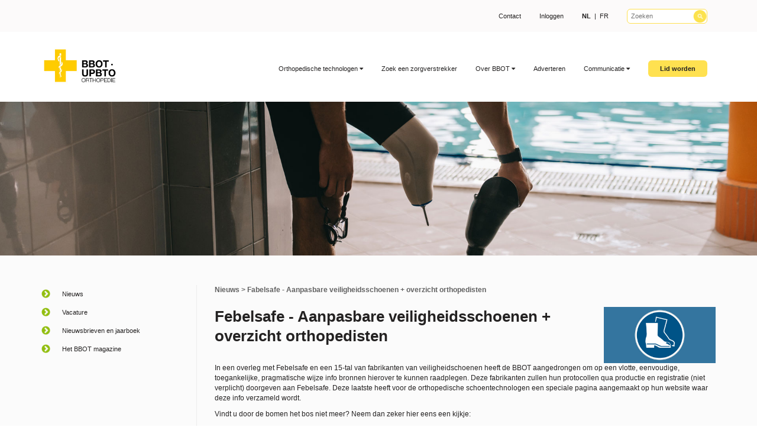

--- FILE ---
content_type: text/html; charset=utf-8
request_url: https://www.bbot.be/nl/communicatie/nieuws/news-items/febelsafe-aanpasbare-veiligheidsschoenen-plus-overzicht-orthopedisten/
body_size: 21788
content:

<!DOCTYPE html>
<html lang="nl">
<head>
    <title>Fabelsafe - Aanpasbare veiligheidsschoenen + overzicht orthopedisten | BBOT-UPBTO Orthopedie</title>
    <link rel="alternate" hreflang="fr" href="https://www.bbot-upbto.be/fr/communication/actualites/febelsafe-chaussures/" />
    <meta charset="utf-8" />
    <meta http-equiv="X-UA-Compatible" content="IE=edge" />
    <meta name="viewport" content="user-scalable=no, width=device-width, initial-scale=1, maximum-scale=1" />
    <meta name="description" content="Fabelsafe - Aanpasbare veiligheidsschoenen + overzicht orthopedisten" />
    <meta name="keywords" content="Fabelsafe,-,Aanpasbare,veiligheidsschoenen,+,overzicht,orthopedisten" />
    <meta property="og:title" content="BBOT-UPBTO Orthopedie" />
    <meta property="og:description" content="Fabelsafe - Aanpasbare veiligheidsschoenen + overzicht orthopedisten" />
    <meta property="og:image" content="http://www.bbot.be/media/1047/logo.jpg" />
    <meta property="og:image:width" content="230" />
    <meta property="og:image:height" content="115" />
    <meta property="og:image:type" content="image/jpeg" />
    <meta property="og:image:url" content="http://www.bbot.be/media/1047/logo.jpg" />
    <link rel="stylesheet" type="text/css" href="/css/bootstrap.min.css" />
    <link rel="stylesheet" type="text/css" href="/css/font-awesome.min.css" />
    <link rel="stylesheet" type="text/css" href="/Css/BBOT-EditorStyles.css" />
    <link rel="stylesheet" type="text/css" href="/scripts/lightbox2/css/lightbox.min.css" />
    <link rel="stylesheet" type="text/css" href="/css/bbot-v2.css?r=424179c4-1eb0-4f11-9721-6f77cd0ee280" />
    
    <link rel="stylesheet" type="text/css" href="/Scripts/slick-1.8.1/slick/slick.css" />

    <!--[if lt IE 9]>
        <script src="https://oss.maxcdn.com/libs/html5shiv/3.7.0/html5shiv.js"></script>
        <script src="https://oss.maxcdn.com/libs/respond.js/1.4.2/respond.min.js"></script>
    <![endif]-->
    <!-- FAVICON -->
    <link rel="apple-touch-icon" sizes="57x57" href="/apple-icon-57x57.png">
    <link rel="apple-touch-icon" sizes="60x60" href="/apple-icon-60x60.png">
    <link rel="apple-touch-icon" sizes="72x72" href="/apple-icon-72x72.png">
    <link rel="apple-touch-icon" sizes="76x76" href="/apple-icon-76x76.png">
    <link rel="apple-touch-icon" sizes="114x114" href="/apple-icon-114x114.png">
    <link rel="apple-touch-icon" sizes="120x120" href="/apple-icon-120x120.png">
    <link rel="apple-touch-icon" sizes="144x144" href="/apple-icon-144x144.png">
    <link rel="apple-touch-icon" sizes="152x152" href="/apple-icon-152x152.png">
    <link rel="apple-touch-icon" sizes="180x180" href="/apple-icon-180x180.png">
    <link rel="icon" type="image/png" sizes="192x192" href="/android-icon-192x192.png">
    <link rel="icon" type="image/png" sizes="32x32" href="/favicon-32x32.png">
    <link rel="icon" type="image/png" sizes="96x96" href="/favicon-96x96.png">
    <link rel="icon" type="image/png" sizes="16x16" href="/favicon-16x16.png">
    <link rel="manifest" href="/manifest.json">
    <meta name="msapplication-TileColor" content="#ffffff">
    <meta name="msapplication-TileImage" content="/ms-icon-144x144.png">
    <meta name="theme-color" content="#ffffff">
    <!-- END FAVICON -->
    <script type="text/javascript" src="/scripts/jquery-1.9.1.min.js"></script>
</head>
<body>
    <div class="bbot-header" id="BBOTHeader">

    <div class="super-header">
        <div class="container">
            <ul role="navigation">

                <li><a href="/nl/contact/">Contact</a></li>
                
                <li>
                        <a href="/nl/ledensectie/login/">Inloggen</a>
                </li>
                <li>
                    <strong>NL</strong> &nbsp;|&nbsp; <a href="/fr/communication/actualites/febelsafe-chaussures/">FR</a>
                </li>
                <li>
                    <form method="post" action="/nl/zoekresultaten/">
                        <input type="text" name="search" maxlength="20" class="search-input" placeholder="Zoeken" />
                    </form>
                </li>
            </ul>
        </div>
    </div>

    <div class="main-header">
        <div class="container">
            <a href="/nl/" class="bbot-logo">
                <img src="/img/logo.jpg" alt="BBOT" />
            </a>
            <ul class="main-navigation" role="navigation">
                            <li>

                                <a href="/nl/orthopedische-technologen/" class="submenu-container ">Orthopedische technologen <i class="fa fa-caret-down"></i></a>
                                        <ol class="sub-navigation" data-hovering="false">
                                                <li><a href="/nl/orthopedische-technologen/wat-zijn-orthopedische-technologen/" class="">Wat zijn orthopedische technologen?</a></li>
                                                <li><a href="/nl/orthopedische-technologen/wat-doen-ze/" class="">Wat doen ze?</a></li>
                                                <li><a href="/nl/orthopedische-technologen/welke-opleiding-moeten-ze-gevolgd-hebben/" class="">Welke opleiding moeten ze gevolgd hebben?</a></li>
                                                <li><a href="/nl/orthopedische-technologen/wie-mag-deze-beroepen-uitoefenen/" class="">Wie mag deze beroepen uitoefenen?</a></li>
                                                <li><a href="/nl/orthopedische-technologen/hoe-krijg-je-een-erkenning-een-visum-en-een-riziv-nummer-om-deze-beroepen-te-mogen-uitoefenen/" class="">Hoe krijg je een erkenning, een visum en een RIZIV-nummer om deze beroepen te mogen uitoefenen?</a></li>
                                                <li><a href="/nl/orthopedische-technologen/wat-is-de-reglementering-van-deze-beroepen-belgi&#235;/" class="">Wat is de reglementering van deze beroepen Belgi&#235;? </a></li>
                                                <li><a href="/nl/orthopedische-technologen/waar-vind-je-statistieken-over-het-aantal-orthopedische-technologen-in-belgi&#235;/" class="">Waar vind je statistieken over het aantal orthopedische technologen in Belgi&#235;?</a></li>
                                                <li><a href="/nl/orthopedische-technologen/waar-vind-je-meer-informatie-over-de-terugbetaling-van-verstrekte-hulp/" class="">Waar vind je meer informatie over de terugbetaling van verstrekte hulp?</a></li>
                                                <li><a href="/nl/orthopedische-technologen/heb-je-andere-vragen/" class="">Heb je andere vragen?</a></li>
                                        </ol>

                            </li>
                            <li>

                                <a href="/nl/zoek-een-zorgverstrekker/" class=" ">Zoek een zorgverstrekker </a>

                            </li>
                            <li>

                                <a href="/nl/over-bbot/" class="submenu-container ">Over BBOT <i class="fa fa-caret-down"></i></a>
                                        <ol class="sub-navigation" data-hovering="false">
                                                <li><a href="/nl/over-bbot/organisatie/" class="">Organisatie</a></li>
                                                <li><a href="/nl/over-bbot/fabrikanten-en-distributeurs/" class="">Fabrikanten en distributeurs</a></li>
                                                <li><a href="/nl/over-bbot/internationale-organisaties/" class="">Internationale organisaties </a></li>
                                        </ol>

                            </li>
                            <li>

                                <a href="/nl/adverteren/" class=" ">Adverteren </a>

                            </li>
                            <li>

                                <a href="/nl/communicatie/" class="submenu-container ">Communicatie <i class="fa fa-caret-down"></i></a>
                                        <ol class="sub-navigation" data-hovering="false">
                                                <li><a href="/nl/communicatie/nieuws/" class="">Nieuws</a></li>
                                                <li><a href="/nl/communicatie/vacature/" class="">Vacature</a></li>
                                                <li><a href="/nl/communicatie/nieuwsbrieven-en-jaarboek/" class="">Nieuwsbrieven en jaarboek</a></li>
                                                <li><a href="/nl/communicatie/bbot-magazines/" class="">Het BBOT magazine</a></li>
                                        </ol>

                            </li>

                    <li><a href="/nl/ledensectie/login/beveiligde-content/" class="spotlight">Lid worden</a></li>
            </ul>
        </div>
    </div>

</div>
    <div class="carousel " id="Carousel">
        <div class="carousel-item " style="background-image:url(&#39;/media/1287/shutterstock_1227704758.jpg&#39;);">
            &nbsp;
        </div>
</div>
    
<a name="page-content"></a>
<div class="page-content">

    <div class="umb-grid">
        <div class="grid-section">
            <div>
                <div class="container">
                    <div class="row clearfix">
                        <div class="col-md-3 column">
                            <div>

                                <script type="text/javascript">
    $(document).ready(function () {
        $('a.smcp-expander').click(function () {
            var parentId = '#UL' + $(this).data('parentnode');
            var nodeId = '#UL' + $(this).data('parentnode') + 'LI' + $(this).data('node');
            var node = $(nodeId).find('ul').first();
            node.toggleClass('collapsed');
            $(this).find('img').first().prop('src', (node.is(':visible') ? '/Img/bbot-minus.png' : '/Img/bbot-plus.png'));
        });
    });
</script>
<div class="submenu ">
            <ul id="UL1699" class="submenu   level0" data-level="0">
                <li id="UL1699LI2149" class="active level0" data-level="0">
                    <table border="0" cellpadding="0" cellspacing="0">
                        <tr>
                            <td class="td_expand">
                                    <img class="expander" src="/Img/bbot-caret-right.png" alt="" />
                            </td>
                            <td class="td_link">
                                <a target="_self" class=" " href="/nl/communicatie/nieuws/#page-content">
                                    <span class="link_text">Nieuws</span>
                                </a>
                            </td>
                        </tr>
                    </table>

                </li>
                <li id="UL1699LI2151" class=" level0" data-level="0">
                    <table border="0" cellpadding="0" cellspacing="0">
                        <tr>
                            <td class="td_expand">
                                    <img class="expander" src="/Img/bbot-caret-right.png" alt="" />
                            </td>
                            <td class="td_link">
                                <a target="_self" class=" " href="/nl/communicatie/vacature/#page-content">
                                    <span class="link_text">Vacature</span>
                                </a>
                            </td>
                        </tr>
                    </table>

                </li>
                <li id="UL1699LI12000" class=" level0" data-level="0">
                    <table border="0" cellpadding="0" cellspacing="0">
                        <tr>
                            <td class="td_expand">
                                    <img class="expander" src="/Img/bbot-caret-right.png" alt="" />
                            </td>
                            <td class="td_link">
                                <a target="_self" class=" " href="/nl/communicatie/nieuwsbrieven-en-jaarboek/#page-content">
                                    <span class="link_text">Nieuwsbrieven en jaarboek</span>
                                </a>
                            </td>
                        </tr>
                    </table>

                </li>
                <li id="UL1699LI1823" class=" level0" data-level="0">
                    <table border="0" cellpadding="0" cellspacing="0">
                        <tr>
                            <td class="td_expand">
                                    <img class="expander" src="/Img/bbot-caret-right.png" alt="" />
                            </td>
                            <td class="td_link">
                                <a target="_self" class=" " href="/nl/communicatie/bbot-magazines/#page-content">
                                    <span class="link_text">Het BBOT magazine</span>
                                </a>
                            </td>
                        </tr>
                    </table>

                </li>
        </ul>

</div>

                            </div>
                        </div>
                        <div class="col-md-9 column news-item">
                            <div>

                                <div class="news-item-breadcrumb">
                                    <a href="/nl/communicatie/nieuws/">Nieuws</a> &gt; Fabelsafe - Aanpasbare veiligheidsschoenen + overzicht orthopedisten
                                </div>

                                


    <div class="umb-grid">
                <div class="grid-section">
    <div >
        <div class='container'>
        <div class="row clearfix">
            <div class="col-md-9 column">
                <div >
                            
    

<div class="cmscontent">
    <h1 class="p1" style="text-align: left;">Febelsafe - Aanpasbare veiligheidsschoenen + overzicht orthopedisten </h1>
</div>



                </div>
            </div>            <div class="col-md-3 column">
                <div >
                            
    
    <img src="/media/1867/febelsafe.jpg">


                </div>
            </div>        </div>
        </div>
    </div>
    <div >
        <div class='container'>
        <div class="row clearfix">
            <div class="col-md-12 column">
                <div >
                            
    

<div class="cmscontent">
    <p class="p1"><span>In een overleg met Febelsafe en een 15-tal van fabrikanten van veiligheidschoenen heeft de BBOT aangedrongen om op een vlotte, eenvoudige, toegankelijke, pragmatische wijze info bronnen hierover te kunnen raadplegen. Deze fabrikanten zullen hun protocollen qua productie en registratie (niet verplicht) doorgeven aan Febelsafe. Deze laatste heeft voor de orthopedische schoentechnologen een speciale pagina aangemaakt op hun website waar deze info verzameld wordt.</span></p>
<p class="p1">Vindt u door de bomen het bos niet meer? Neem dan zeker hier eens een kijkje:</p>
<p class="p2"><a href="https://febelsafe.organon-internet-prod.org/nl/faq/" target="_blank">https://febelsafe.organon-internet-prod.org/nl/faq/</a></p>
<p class="p1">Deze pagina staat nog in een embryonaal stadium. Dagelijks zal er info worden bijgevoegd.</p>
<p class="p1">Als extraatje stelt Febelsafe ook onze ledenlijst ter beschikking voor bezoekers van de website.</p>
</div>



                </div>
            </div>        </div>
        </div>
    </div>
                </div>
    </div>




                            </div>
                        </div>
                    </div>
                </div>
            </div>
        </div>
    </div>

</div>
        <div class="bbot-footer">
    <div class="container">
        


    <div class="umb-grid">
                <div class="grid-section">
    <div >
        
        <div class="row clearfix">
            <div class="col-md-3 column">
                <div >
                            
    

<div class="cmscontent">
    <p><img style="width: 130px;" src="/img/logo.jpg" alt=""></p>
</div>



                </div>
            </div>            <div class="col-md-3 column">
                <div >
                            
    

<div class="cmscontent">
    <p><strong>Quicklinks</strong><br><br><a data-id="1436" href="#" title="Home">Home</a><br><a data-id="1507" href="/over-bbot/" title="Over BBOT">Over BBOT<br></a><a data-id="1696" href="/orthopedische-technologen/" title="Orthopedische technologen">Orthopedische technologen</a><br><a data-id="1446" href="/zoek-een-zorgverstrekker/" title="Zoek een zorgverstrekker">Wie kan mij helpen?</a></p>
</div>



                </div>
            </div>            <div class="col-md-3 column">
                <div >
                            
    

<div class="cmscontent">
    <p> </p>
<p><a href="/nl/ot-academy/">OT Academy</a><a data-id="1461" href="/ledensectie/login/" title="Login"><br>Leden</a><a data-id="1699" href="/communicatie/" title="Publicaties"><br></a><a href="/nl/over-bbot/fabrikanten-en-distributeurs/">Fabrikanten en distributeurs</a><a data-id="1699" href="/communicatie/" title="Publicaties"><br>Communicatie</a><br><a data-id="1681" href="/contact/" title="Contact">Contact</a></p>
</div>



                </div>
            </div>            <div class="col-md-3 column">
                <div >
                            
    

<div class="cmscontent">
    <p style="font-weight: 400;">BBOT<br>Bedrijvenpark Deltapark<br>Mechelsesteenweg 586C, 18/1/1<br>1800 Vilvoorde<br><br>T: +32 (0)2 251 75 78<br><span>F: +32 (0)2 251 87 73</span><br>E: <a href="mailto:info@bbot.be">info@bbot.be</a></p>
</div>



                </div>
            </div>        </div>
        
    </div>
    <div >
        
        <div class="row clearfix">
            <div class="col-md-12 column">
                <div >
                            
    

<div class="cmscontent">
    <p style="text-align: center;"><a href="https://ivonet.org/de/" target="_blank"><br><br><img id="__mcenew" src="/media/1519/ivo.jpg" alt="" rel="3243" data-id="3243"></a>   <span>  </span><a href="https://www.mdeon.be" target="_blank"><img id="__mcenew" src="/media/1520/mdeon.jpg" alt="" rel="3244" data-id="3244"></a><span>     </span><a href="https://www.ucm.be/" target="_blank"><img id="__mcenew" src="/media/1521/ucm.jpg" alt="" rel="3245" data-id="3245"></a>   <span>  </span><a href="https://www.unizo.be/" target="_blank"><img id="__mcenew" src="/media/1522/unizo.jpg" alt="" rel="3246" data-id="3246"></a>   <span>  </span><a href="https://www.ispoint.org/" target="_blank"><img id="__mcenew" src="/media/1523/ispo.jpg" alt="" rel="3247" data-id="3247"> </a><a href="https://www.bsae.be/" target="_blank"><img id="__mcenew" src="/media/1716/logobsae_zonderbaseline_small_2.png" alt="" rel="5260" data-id="5260"><img id="__mcenew" src="/media/2119/combilogo_bleke-achtergrond.png?width=240&amp;height=37" alt="" width="240" height="37" rel="11985" data-id="11985"></a><a href="https://www.ispoint.org/" target="_blank"><br></a></p>
</div>



                            
    

<div class="cmscontent">
    <p> </p>
<p>Copyright © 2019 BBOT - UPBTO  |  <a href="/privacy-statement/">Privacy statement</a></p>
</div>



                </div>
            </div>        </div>
        
    </div>
                </div>
    </div>



    </div>
</div>
    <script type="text/javascript">window.jQuery || document.write('<script type="text/javascript" src="/scripts/jquery-1.9.1.min.js">\x3C/script>')</script>

    <script type="text/javascript">
        var performFaqItemsSort = false;
    </script>
    <script type="text/javascript" src="/scripts/bbot-v2.js"></script>
    <script type="text/javascript" src="/scripts/jquery.unobtrusive-ajax.min.js"></script>
    <script type="text/javascript" src="/scripts/qtip/jquery.qtip.min.js"></script>
    <script type="text/javascript" src="/scripts/jquery-modal-master/jquery.modal.min.js"></script>
    <script type="text/javascript" src="/scripts/lightbox2/js/lightbox.min.js"></script>
    
    <script type="text/javascript" src="/Scripts/slick-1.8.1/slick/slick.min.js"></script>
    <script type="text/javascript">
        $(document).ready(function () {
            $('.carousel').slick({
                adaptiveHeight: true, autoplay: true, autoplaySpeed: 7500, arrows: true,
                dots: false, draggable: true, fade: true, infinite: true, mobileFirst: true,
                pauseOnHover: true, slidesPerRow: 1, slidesToScroll: 1, speed: 1500, swipe: true,
                useCSS: true, waitForAnimate: true, zindex: 1000,
                prevArrow: '<a href="#" class="slick-prev">&lt;</button>',
                nextArrow: '<a href="#" class="slick-next">&gt;</button>'
            });
        });
    </script>

    <!-- Global site tag (gtag.js) - Google Analytics -->
<script async src="https://www.googletagmanager.com/gtag/js?id=UA-164815519-1"></script>;
<script>
window.dataLayer = window.dataLayer || [];
function gtag(){dataLayer.push(arguments);}
gtag('js', new Date());

gtag('config', 'UA-164815519-1');
</script>
    <script type="text/javascript" src="/scripts/GdprCookieAcc.js"></script>
        <script type="text/javascript">
            cl_init('<h5>Deze website maakt gebruik van cookies!</h5><p>Deze website maakt gebruik van functionele cookies voor het correct functioneren van deze website en om uw taalkeuze bij te houden.<br />Ook maken wij gebruik van Google Analytics om geanonimiseerde bezoekersaantallen te registreren.</p><p>Door gebruik te maken van deze website ga je akkoord met het gebruik van deze cookies.</p>', 'Deze melding verbergen', null, true);
        </script>
</body>
</html>


--- FILE ---
content_type: text/css
request_url: https://www.bbot.be/Css/BBOT-EditorStyles.css
body_size: 299
content:
/**umb_name:Header H1*/
h1{font-size: 26px;
font-weight:bold;
margin-top: 0px;
margin-bottom: 10px;
line-height:1.3;
padding:0;}

/**umb_name:Header H2*/
h2{font-weight:bold;
font-size:18px;
margin-top: 0px;
margin-bottom: 10px;
line-height:1.3;
padding:0;}

/**umb_name:Button Yellow*/
.ButtonYellow{display: inline-block;
background-color:#FFE150;
font-weight:bold;
padding: 8px 26px;
border-radius: 6px;}

--- FILE ---
content_type: text/css
request_url: https://www.bbot.be/css/bbot-v2.css?r=424179c4-1eb0-4f11-9721-6f77cd0ee280
body_size: 23820
content:
body {
    background-color: #fff;
    color: #242222;
    font-family: Verdana, Geneva, Tahoma, sans-serif;
    font-size: 12px;
}

a, a:hover {
    color: #93be0f;
    display: inline;
}

.bbot-header {
    font-size: 11px;
}

    .bbot-header a {
        color: #242222;
    }

        .bbot-header a.active {
            font-weight: bold;
            padding-bottom: 5px;
            border-bottom: solid 3px #FFE150;
        }

            .bbot-header a.active:hover {
                text-decoration: none;
            }

    .bbot-header ol a.active {
        border: 0;
    }

    .bbot-header ul, .bbot-header ul li {
        list-style-type: none;
        padding: 0;
        margin: 0;
        display: inline-block;
    }

        .bbot-header ul li {
            padding: 5px 14px;
            position: relative;
        }

    .bbot-header ol {
        position: absolute;
    }

        .bbot-header ol, .bbot-header ol li {
            display: block;
            width: 100%;
        }

            .bbot-header ol.sub-navigation {
                display: none;
            }

    .bbot-header ul.main-navigation {
        float: right;
    }

    .bbot-header .super-header ol {
        margin: 20px 0 0 0;
        background-color: #fff;
        box-shadow: 0px 3px 10px 0px #ccc;
        padding: 10px;
        z-index: 2000;
    }

    .bbot-header .main-header ol {
        margin: 48px 0 0 0;
        background-color: #fbfbfb;
        padding: 5px;
        z-index: 1999;
        overflow-wrap: break-word;
        min-width: 200px;
        max-width: 250px;
    }

        .bbot-header .main-header ol li {
            padding: 5px 10px;
            margin: 0;
        }

@media(max-width:1200px) {
    .bbot-header .main-header ol {
        margin: 2px 0 0 0;
    }
}


.bbot-header a.bbot-logo {
    display: block;
    float: left;
    height: 80px;
    width: 130px;
}

    .bbot-header a.bbot-logo img {
        max-width: 100%;
    }

.bbot-header .super-header {
    height: 54px;
    /*overflow: hidden;*/
    background-color: #fcfafa;
    padding: 10px 0;
}

    .bbot-header .super-header ul {
        float: right;
    }

.bbot-header .main-header {
    height: 118px;
    /*overflow: hidden;*/
    padding: 25px 0;
}

    .bbot-header .main-header ul.main-navigation {
        padding: 25px 0 0 0;
        max-width: 1010px;
    }

.carousel {
    /*margin-bottom: 88px;*/
    clear: both;
}

.carousel-item {
    height: 260px !important;
    background-size: cover;
    background-position: center center;
    overflow: hidden;
}

    .carousel-item.home {
        height: 300px !important;
    }

.carousel .ButtonYellow {
}

    .carousel .ButtonYellow a,
    .carousel a .ButtonYellow {
        font-size: 16px;
        color: #000;
    }

.page-content {
    padding-top: 50px;
    padding-bottom: 70px;
    background-color: #fbfbfb;
}

    .page-content.home {
        padding-bottom: 0;
    }

    .page-content img {
        max-width: 100%;
    }

    /*.page-content .col-md-10,
    .page-content .col-md-9,
    .page-content .col-md-6 {
        border-left: solid 1px #ececec;
        padding-left: 40px;
    }*/

    .page-content.home .col-md-10,
    .page-content.home .col-md-9,
    .page-content.home .col-md-6 {
        border-left: none !important;
        padding-left: unset !important;
    }

    .page-content .contact-form .col-md-12,
    .page-content .contact-form .col-md-10,
    .page-content .contact-form .col-md-9,
    .page-content .contact-form .col-md-6,
    .page-content .locator .col-md-12,
    .page-content .locator .col-md-10,
    .page-content .locator .col-md-9,
    .page-content .locator .col-md-6 {
        border-left: none !important;
        padding-left: 15px;
    }

    .page-content .col-md-2,
    .page-content .col-md-3 {
        /*padding-right: 0px;*/
        /* margin-right: -2px;*/
        z-index: 100;
    }

    .page-content.home .col-md-10,
    .page-content.home .col-md-9 {
        border: unset;
    }

    .page-content.home .col-md-2,
    .page-content.home .col-md-3 {
        /*padding-right: unset;*/
        margin-right: unset;
        z-index: unset;
    }

    .page-content table td {
        padding: 10px;
    }

    .page-content table#TblLeervormen td {
        padding: 0;
        border: solid 1px #fff;
        vertical-align: top;
    }

        .page-content table#TblLeervormen td img {
            width: 100%;
        }

    .page-content ul.submenu table td {
        padding: 0;
    }

    /*.page-content .col-md-2 .submenu,
    .page-content .col-md-3 .submenu {
        margin-right: -4px;
    }*/

    .page-content.home {
        padding-top: 50px;
        padding-bottom: 0px;
        background-color: #fbfbfb;
    }

    .page-content ul {
        padding: 0 0 0 5px;
    }

        .page-content ul li {
            font-size: 11px;
            list-style-type: none;
            background-image: url('/Img/bbot-list-icon.png');
            background-repeat: no-repeat;
            background-position: left 7px;
            background-size: 8px;
            margin: 0 10px 4px 0;
            padding: 4px 0 4px 20px;
        }

        .page-content ul li,
        .page-content .col-md-3 ul li {
            /*background-position: left center;*/
            background-position: left 7px;
        }


    .page-content.home ul li {
        /*padding: 0 0 0 24px;*/
    }

    .page-content ul li a {
    }

    .page-content.home ul li a,
    .page-content .col-md-2:first-of-type ul li a,
    .page-content .col-md-3:first-of-type ul li a {
        color: #242222;
    }



ul.submenu li, ol.submenu li {
    background-image: none;
}


.bbot-footer {
    /*border-top: solid 2px #ededed;*/
    box-shadow: 0px -5px 5px 0px #ccc;
    padding: 70px 0;
}

    .bbot-footer * {
        font-size: 11px;
    }

.bbot-header input.search-input {
    border: solid 1px #FFE150;
    border-radius: 6px;
    color: #605454;
    /*font-weight: bold;*/
    font-size: 11px;
    padding: 4px 0px 4px 6px;
    background-color: #fff;
    background-repeat: no-repeat;
    background-image: url('/Img/search-icon.png');
    background-position: right center;
    background-size: contain;
}

.bbot-header li a.spotlight,
.page-content a.spotlight {
    background-color: #FFE150;
    padding: 8px 20px;
    border-radius: 6px;
    font-weight: bold;
}

.page-content a.spotlight {
    color: #242222;
    text-decoration: none;
}

    .page-content a.spotlight:hover {
        text-decoration: underline;
    }

.page-content .td_link a.spotlight {
    margin: 0 -20px 0 -10px;
    padding: 8px 10px;
}

    .page-content .td_link a.spotlight:hover {
        text-decoration: underline;
    }

@media (min-width: 992px) {
    .page-content .row {
        display: -webkit-box;
        display: -webkit-flex;
        display: -ms-flexbox;
        display: flex;
        flex-wrap: wrap;
    }

        .page-content .row > [class*='col-'] {
            display: flex;
            flex-direction: column;
        }
}



.bbot-homepage-top5-leveranciers {
    padding: 50px 0 50px 0;
}

    .bbot-homepage-top5-leveranciers * {
        text-align: center;
    }

    .bbot-homepage-top5-leveranciers > [class*='col-'] {
        height: 79px;
    }

        .bbot-homepage-top5-leveranciers > [class*='col-'].lev-link {
            line-height: 79px;
        }

        .bbot-homepage-top5-leveranciers > [class*='col-'] img {
        }

    .bbot-homepage-top5-leveranciers a.btn-add {
        padding: 1px 6px;
        border: solid 1px #FFE150;
        color: #242222;
        font-size: 14px;
        display: block;
        width: 26px;
        height: 26px;
        margin: auto auto;
        border-radius: 6px;
        text-decoration: none;
    }

    .bbot-homepage-top5-leveranciers a.btn-img,
    .leverancier-items .leverancier-item {
        text-decoration: none;
    }

    .bbot-homepage-top5-leveranciers .plus-link {
        padding-top: 28px;
    }

.leverancier-items .leverancier-item {
    padding: 20px;
}

    .leverancier-items .leverancier-item a {
        text-decoration: none;
        color: #242222;
    }

        .leverancier-items .leverancier-item a strong {
            padding-bottom: 6px;
            display: block;
        }

.bbot-homepage-top5-leveranciers a.btn-img img {
    max-width: 100%;
    max-height: 80px;
}

.leverancier-items .leverancier-item img {
    max-width: 100%;
}

a.slick-prev, a.slick-next {
    position: absolute;
    background-color: #000;
    opacity: 0.5;
    filter: alpha(opacity=50);
    width: 40px;
    height: 60px;
    color: #fff;
    z-index: 1001;
    margin: 0;
    position: absolute;
    top: 50%;
    transform: translate(0, -50%);
    text-align: center;
    text-decoration: none;
    color: #fff;
    font-weight: bold;
    font-size: 20px;
    font-family: Consolas, Courier, 'Courier New', Verdana, Geneva, Tahoma, sans-serif;
    padding: 14px 0 0 0;
    transition-duration: 0.15s;
}

a.slick-prev {
    left: 0px;
}

a.slick-next {
    right: 0px;
}

    a.slick-prev:hover, a.slick-next:hover {
        padding: 6px 0 0 0;
        font-size: 30px;
        opacity: 0.8;
        filter: alpha(opacity=80);
    }

.carousel-item {
    font-size: 24px;
}

    .carousel-item h1 {
        font-size: 60px;
    }


ul.submenu {
    padding: 0 0 0 10px;
    margin: 0;
    list-style-type: none;
}

    ul.submenu.collapsed {
        display: none;
    }

    ul.submenu li {
        margin: 0;
        padding: 0;
        list-style-type: none;
    }

        ul.submenu li table {
            width: 100%;
        }

            ul.submenu li table td.td_expand {
                width: 35px;
            }

        ul.submenu li a {
            display: inline-block;
            vertical-align: middle;
            font-size: 11px;
            color: #242222;
            padding: 8px 0;
            width: 100%;
        }

    ul.submenu.level0 {
        padding-left: 0;
        display: block;
    }

    ul.submenu li a.active,
    ul.submenu li.active > a,
    ul.submenu li a:hover {
        font-weight: bold;
        border-right: solid 3px #FFE150;
    }



    ul.submenu li a span.link_text {
        display: inline-block;
        width: 95%;
    }



img.expander {
    width: 15px;
    vertical-align: text-bottom;
    margin-right: 8px;
}

ul.submenu.collapsed {
    display: none;
}

.row.SpecialistLocator {
    margin-right: 10px;
    background-color: #FFE150;
}

#tblResults .resultrow td {
    padding: 5px 0 5px 0;
}

#tblFilters input[type=checkbox] + label span {
    background-image: url('/img/bbot-vink-off.png') !important;
}

#tblFilters input[type=checkbox]:checked + label span {
    background-image: url('/img/bbot-vink-on.png') !important;
}




/* FAQ ITEMS */

.collapsible-content {
    transition-duration: 0.4s;
    transition-timing-function: ease-in-out;
}

    .collapsible-content div {
        max-height: 10000px;
        overflow: hidden;
        transition: max-height 1s ease-in-out;
    }

        .collapsible-content div.collapsed {
            transition: max-height 0.25s ease-out;
            height: 0;
            max-height: 0;
        }

        .collapsible-content div p {
            margin: 0 0 10px 20px;
        }

    .collapsible-content h2 {
        text-align: left;
        font-weight: normal;
        line-height: 18px;
        margin: 5px 0 10px 0;
        font-size: 14px;
        color: #242222;
    }

        .collapsible-content h2 a {
            color: #242222;
        }

            .collapsible-content h2 a.active {
                /*font-weight: bold;*/
                text-decoration: none;
            }

        .collapsible-content h2 i.fa {
            font-size: 14px;
        }

        .collapsible-content h2 a:before {
        }

#Content .collapsible-content h2 a.expand-button {
    text-decoration: none;
    font-size: 14px;
    color: #707070;
    font-weight: normal;
}

    #Content .collapsible-content h2 a.expand-button.active {
        color: #707070;
    }

span.subscribe-to-see-more {
    display: inline-block;
    margin: 3px 0 10px 0;
}

    span.subscribe-to-see-more a {
        color: #242222;
    }

.row-select-function,
.frm-function {
    padding: 20px 50px;
    border: solid 2px #ccc;
    border-radius: 10px;
}

    .row-select-function h2,
    .frm-function h2 {
        padding: 20px 0 20px 0;
    }

.membership-steps {
    padding: 20px;
    margin-bottom: 20px;
}

.frm-function .page-control,
.nav-control {
    padding-top: 20px;
    text-align: right;
}

    .frm-function .page-control a,
    .nav-control a {
        display: inline-block;
        padding: 10px 20px;
    }


table.tbl-lidgeld {
    margin-top: 20px;
}

    table.tbl-lidgeld td {
        padding: 3px 20px 3px 5px;
        text-align: left;
        border: solid 1px #ccc;
    }

.stepdisplay {
    position: relative;
    display: inline-block;
    width: 150px;
    height: 53px;
    text-align: center;
    padding-left: 38px;
    mix-blend-mode: multiply;
    background-repeat: no-repeat;
    text-wrap: normal;
    overflow: hidden;
}

#PublicitySteps .stepdisplay {
    height: 100px;
}

.stepdisplay0 {
    width: 112px;
    padding-left: 0px;
}

.stepdisplay .step {
    width: 100%;
    overflow: auto;
    position: relative;
}

#FrmSteps {
    position: relative;
}

    #FrmSteps form {
        width: 100%;
    }

    #FrmSteps label {
        width: 80%;
    }

.stepdisplay .step-nr {
    width: 100%;
    color: #fff;
    font-weight: bold;
    font-size: 14px;
    margin: 0;
    padding: 5px 0 0 0;
    height: 30px;
}

.stepdisplay .step-text {
    font-size: 12px;
    height: auto;
}

#PublicitySteps .stepdisplay .step-text {
    padding-top: 10px;
}


#FrmSteps .prijzen * {
}

.image-gallery {
    position: relative;
    overflow: auto;
}

    .image-gallery .gallery-item {
        position: relative;
        overflow: hidden;
        padding-bottom: 20px;
    }


.news-links {
    padding: 20px 0;
}

.news-link {
    margin-bottom: 25px;
    background-color: #fff;
    box-shadow: 0px 5px 20px -5px #ccc;
    position: relative;
    overflow: auto;
    height: auto;
}

    .news-link:hover {
        box-shadow: 0px 10px 20px 5px #bbb;
    }

    .news-link .news-link-image {
        display: none;
    }

        .news-link .news-link-image.news-link-has-image {
            display: block;
            width: 100%;
            height: 254px;
            background-position: center center;
            background-repeat: no-repeat;
            background-size: cover;
        }

        .news-link .news-link-image img {
            max-width: 100%;
        }

    .news-link .news-link-intro {
        padding: 10px 0px 10px 10px;
        width: 100%;
        height: 134px;
        overflow: hidden;
    }

        .news-link .news-link-intro .news-link-intro-margin {
            height: 70px;
            overflow: hidden;
            /*overflow-y: auto;*/
            padding-right: 15px;
        }


        .news-link .news-link-intro img {
            max-width: 100%;
        }

        .news-link .news-link-intro h2 {
            margin: 0;
            padding: 5px 0 10px 0;
            font-size: 15px;
        }

    .news-link .news-link-readmore {
        display: block;
        padding: 0 15px 15px 0; /*10px 15px 15px 0;*/
        float: right;
        width: 100%;
        text-align: right;
    }

        .news-link .news-link-readmore a {
            color: #000;
            font-weight: normal;
        }

    .news-link .news-link-type-label {
        display: inline-block;
        position: absolute;
        right: 10px;
        top: 10px;
        background-color: #93be0f;
        color: #fff;
        font-size: 12px;
        border-radius: 20px;
        padding: 6px 25px;
        min-width: 122px;
        text-align: center;
    }

        .news-link .news-link-type-label.red {
            background-color: #cf2e42;
        }

        .news-link .news-link-type-label.orange {
            background-color: #f4682c;
        }

    .news-link .event-ended {
        display: inline-block;
        position: absolute;
        left: 10px;
        top: 10px;
        background-color: #f4682c;
        color: #fff;
        font-size: 12px;
        border-radius: 20px;
        padding: 6px 25px;
        min-width: 122px;
        text-align: center;
    }


.page-content .row > [class*='col-'].page {
    display: none;
}

.page-content .row > [class*='col-'].page-0 {
    display: flex;
}

.page-content .col-md-10.page, .page-content .col-md-9.page, .page-content .col-md-6.page {
    border: none;
    padding-left: 15px;
}

.news-pager {
    text-align: right;
}

    .news-pager .news-pages span a {
        text-decoration: none;
        color: #27292E;
        display: inline-block;
        min-width: 32px;
        height: 32px;
        text-align: center;
        padding: 7px 0 0 0;
    }

        .news-pager .news-pages span a.active {
            font-weight: bold;
            background: #FFFFFF;
            box-shadow: 0px 2px 4px rgba(0, 0, 0, 0.05);
        }

        .news-pager .news-pages span a.vorige,
        .news-pager .news-pages span a.volgende {
            color: #92BE0F;
        }

            .news-pager .news-pages span a.vorige:hover,
            .news-pager .news-pages span a.volgende:hover {
                text-decoration: underline;
            }

.column.news-item .container {
    padding: 0;
}

.news-item-breadcrumb {
    color: #626262;
    margin-bottom: 20px;
    font-weight: bold;
}

    .news-item-breadcrumb a {
        color: #626262;
    }

.news-item .container {
    width: 100%;
}

/* width */
::-webkit-scrollbar {
    width: 6px;
}

/* Track */
::-webkit-scrollbar-track {
    background: #f1f1f1;
}

/* Handle */
::-webkit-scrollbar-thumb {
    background: #ccc;
    border-radius: 10px;
}

    /* Handle on hover */
    ::-webkit-scrollbar-thumb:hover {
        background: #555;
    }

@media(max-width: 1200px) {
    .news-link .news-link-image.news-link-has-image {
        height: 200px;
    }
}

@media(max-width: 1000px) {
    .news-link .news-link-image.news-link-has-image {
        display: none;
    }

    .news-link .news-link-type-label {
        position: relative;
        right: unset;
        left: unset;
    }


    .news-link .event-ended {
        position: relative;
        right: unset;
        left: unset;
    }
}



.macro-word-lid {
    position: relative;
    height: 254px;
    width: 100%;
    background-position: center center;
    background-repeat: no-repeat;
    background-size: cover;
}

    .macro-word-lid .intro-text {
        float: left;
        padding: 92px 0 0 45px;
        font-size: 24px;
        color: #fff;
        text-align: left;
        width: 65%;
        max-width: 65%;
        text-shadow: 0px 0px 5px #000;
    }

    .macro-word-lid .button-lid-worden {
        float: right;
        padding: 102px 55px 0 0;
        color: #fff;
    }

@media(max-width:992px) {
    .macro-word-lid {
        height: auto;
    }

        .macro-word-lid .button-lid-worden {
            float: left;
            padding: 20px 0 30px 45px;
        }

    div.submenu {
        padding-bottom: 30px;
    }
}



.submenu .td_expand a.smcp-expander {
    border: none;
}

div.submenu {
    /*margin-right: -17px;*/
    margin-right: 0px;
    border-right: solid 1px #ececec;
}








#GdprMessage {
    z-index: 999999999;
    display: block;
    /*position: fixed;*/
    position: fixed;
    bottom: 0;
    left: 0;
    right: 0;
    overflow: auto;
    text-align: center;
    background-color: #757a75;
    font-size: 13px;
}

    #GdprMessage h5 {
        font-size: 15px;
        font-weight: bold;
    }

    #GdprMessage.fixed {
        position: fixed;
    }

    #GdprMessage .cl_text, #GdprMessage .cl_accept {
        color: #fff;
        display: block;
        padding: 10px 15px;
    }

        #GdprMessage .cl_text a {
            color: #fff;
            text-decoration: underline;
        }

            #GdprMessage .cl_text a:hover {
                color: #dbb111;
            }

        #GdprMessage .cl_accept button {
            border-radius: 5px;
            padding: 5px 15px;
            background-color: #dbb111;
            color: #000;
        }

            #GdprMessage .cl_accept button:hover {
                color: #fff;
            }







.leden-links {
    padding: 20px 0;
}

.leden-link {
    margin-bottom: 25px;
    background-color: #fff;
    box-shadow: 0px 5px 20px -5px #ccc;
    position: relative;
    overflow: auto;
    height: auto;
}

    .leden-link:hover {
        box-shadow: 0px 10px 20px 5px #bbb;
    }

    .leden-link .leden-link-image {
        display: none;
    }

        .leden-link .leden-link-image.leden-link-has-image {
            display: block;
            width: 100%;
            height: 254px;
            background-position: center center;
            background-repeat: no-repeat;
            background-size: cover;
        }

        .leden-link .leden-link-image img {
            max-width: 100%;
        }

    .leden-link .leden-link-intro {
        padding: 10px;
        width: 100%;
        height: unset;
        min-height: 95px;
        overflow: hidden;
    }

        .leden-link .leden-link-intro .leden-link-intro-margin {
            height: unset;
            overflow: hidden;
            /*overflow-y: auto;*/
            padding-right: 15px;
        }


        .leden-link .leden-link-intro img {
            max-width: 100%;
        }

        .leden-link .leden-link-intro h2,
        .leden-link .leden-link-intro a,
        .leden-link .leden-link-intro a h2 {
            margin: 0;
            padding: 5px 0 10px 0;
            font-size: 15px;
            color: #000;
            /* text-decoration: none;*/
        }

    .leden-link .leden-link-readmore {
        display: block;
        padding: 0 15px 15px 0; /*10px 15px 15px 0;*/
        float: right;
        width: 100%;
        text-align: right;
    }

        .leden-link .leden-link-readmore a {
            color: #000;
            font-weight: normal;
        }

    .leden-link .leden-link-type-label {
        display: inline-block;
        position: absolute;
        right: 10px;
        top: 10px;
        background-color: #93be0f;
        color: #fff;
        font-size: 12px;
        border-radius: 20px;
        padding: 6px 25px;
        min-width: 122px;
        text-align: center;
    }

        .leden-link .leden-link-type-label.red {
            background-color: #cf2e42;
        }

        .leden-link .leden-link-type-label.orange {
            background-color: #f4682c;
        }


--- FILE ---
content_type: application/javascript
request_url: https://www.bbot.be/scripts/GdprCookieAcc.js
body_size: 4506
content:
var cl_jQueryScriptOutputted = false;
var cl_showCookieMessage = false;
function cl_setCookie(cname, cvalue, exdays) {
    var d = new Date();
    d.setTime(d.getTime() + (exdays * 24 * 60 * 60 * 1000));
    var expires = 'expires=' + d.toUTCString();
    document.cookie = cname + '=' + cvalue + '; ' + expires;
}
function cl_getCookie(cname) {
    var name = cname + '=';
    var ca = document.cookie.split(';');
    for (var i = 0; i < ca.length; i++) { var c = ca[i]; while (c.charAt(0) === ' ') c = c.substring(1); if (c.indexOf(name) === 0) return c.substring(name.length, c.length); }
    return '';
}
function cl_create(htmlStr) {
    var frag = document.createDocumentFragment(),
        temp = document.createElement('div');
    temp.innerHTML = htmlStr;
    while (temp.firstChild) {
        frag.appendChild(temp.firstChild);
    }
    return frag;
}
function cl_acceptCookies() {
    cl_showCookieMessage = false;
    $('#GdprMessage').hide(100);
    cl_setCookie('GdprCookieAcc', 'Accepted ' + cl_getdate(), 365);
}
function cl_getdate() {
    var date = new Date();
    return date.getDate() + '/' + (date.getMonth() + 1) + '/' + date.getFullYear() + ' ' + date.getHours() + ':' + date.getMinutes() + ':' + date.getSeconds();
}
function cl_init(html, btn_accept_text, before_ctrl, float_before_attach) {
    if (before_ctrl === null || before_ctrl === undefined) {
        before_ctrl = document.body.childNodes[0];
    }
    if (float_before_attach === null || float_before_attach === undefined) {
        float_before_attach = false;
    }
    //if the jQuery object isn't available
    if (typeof (jQuery) === 'undefined') {
        if (!cl_jQueryScriptOutputted) {
            //only output the script once..
            cl_jQueryScriptOutputted = true;
            //output the script (load it from google api)
            document.write('<scr' + 'ipt type=\'text/javascript\' src=\'https://ajax.googleapis.com/ajax/libs/jquery/3.5.1/jquery.min.js\'></scr' + 'ipt>');
        }
        setTimeout('cl_init()', 50);
    } else {
        $(function () {
            //do anything that needs to be done on document.ready
            cl_showCookieMessage = (cl_getCookie('GdprCookieAcc').indexOf('Accepted') < 0);
            if (cl_showCookieMessage) {
                var fragment = cl_create(
                    '<div id="GdprMessage" class="' + (float_before_attach ? "fixed" : "") + '">' +
                    '<div class="cl_text">' + html + '</div>' +
                    '<div class="cl_accept"><button style=\'font-size:14px;font-family:Verdana,Arial,Helvetica;\' onclick=\'cl_acceptCookies();\'>' + btn_accept_text + '</button></div><span id="CLDEBUGINFO"></span>' +
                    '</div>');

                if (before_ctrl !== null && before_ctrl !== undefined) {
                    before_ctrl.parentNode.insertBefore(fragment, before_ctrl);
                    //
                    if (float_before_attach) {
                        $(document).scroll(function () {
                            var scrollTop = parseInt($(document).scrollTop());
                            var scrollBottom = scrollTop + parseInt($(window).height());
                            var o = $('#GdprMessage');
                            var topPos = parseInt($(o).offset().top);
                            var bottomPos = topPos + parseInt($(o).height());
                            var f = $(before_ctrl);
                            var beforePos = parseInt($(f).offset().top);

                            //$('#CLDEBUGINFO').html(scrollTop + ' ' + topPos + ' ' + bottomPos + ' ' + beforePos);

                            if (bottomPos > beforePos) {
                                $(o).removeClass('fixed');
                            }
                            else if (scrollBottom < beforePos - 150) {
                                $(o).addClass('fixed');
                            }

                            //if (bottomPos > beforePos) {
                            //    alert(scrollTop);
                            //    $(o).removeClass('fixed');
                            //}
                            //else {                            
                            //    $(o).addClass('fixed');
                            //}
                        });
                    }
                }
                //
                $('#GdprMessage').fadeIn(1500);
            }
        });
    }
}
//cl_init( 'Deze site maakt gebruik van cookies, klik hier voor meer info', 'melding verbergen' );

--- FILE ---
content_type: application/javascript
request_url: https://www.bbot.be/scripts/bbot-v2.js
body_size: 3761
content:
$(document).ready(function () {

    // Sort FAQ Items
    if (performFaqItemsSort === true) {
        SortFaqItems();
    }
    // FAQ Items expandable
    $('.collapsible-content a.expand-button').click(function (evt) {
        $('#' + $(this).data('id')).toggleClass('collapsed');
        $(this).toggleClass('active');
        $(this).find('i').toggleClass('fa-caret-right');
        $(this).find('i').toggleClass('fa-caret-down');
        return false;
    });

    // Search results pageing
    $('.search-results .pager a').click(function () {
        var showPage = $(this).data('page');
        $('.search-results .pager a').removeClass('active');
        $(this).addClass('active');
        $('#SearchResults li.page').hide();
        $('#SearchResults li.page.page-' + showPage).show();
        return false;
    });

    // Open/close submenu
    $('.submenu-container[href=\'#\']').click(function () {
        return false;
    });
    $('.submenu-container').hover(function () {
        var ol = $(this).parent().find('ol');
        ol.attr('data-hovering', true);
        if (!ol.is(':visible')) {
            ol.show();
            $(this).find('i').toggleClass('fa-caret-down');
            $(this).find('i').toggleClass('fa-caret-up');
        }
    }, function (e) {
        var ol = $(this).parent().find('ol');
        ol.attr('data-hovering', false);
        setTimeout(function () { CheckSubmenuClosing(ol); }, 2000);
    });
    $('ol.sub-navigation').hover(
        function () {
            $(this).attr('data-hovering', true);
        },
        function () {
            $(this).attr('data-hovering', false);
            $(this).hide();
            $(this).parent().find('i').toggleClass('fa-caret-down');
            $(this).parent().find('i').toggleClass('fa-caret-up');
        });

    // submenu minimum same height as contentµ
    submenuScaling();

    $(window).resize(function () {
        submenuScaling();
    });

});

function submenuScaling() {
    if (parseInt($(window).width()) > 992) {
        $('div.submenu').css('min-height', $('.page-content').first().height());
    }
    else {
        $('div.submenu').css('min-height', 'auto');
    }
}

function CheckSubmenuClosing(ol) {
    if ($(ol).is(':visible')) {
        if ($(ol).data('hovering') == false) {
            $(ol).attr('data-hovering', false);
            $(ol).hide();
            $(ol).parent().find('i').toggleClass('fa-caret-down');
            $(ol).parent().find('i').toggleClass('fa-caret-up');
        }
    }
}

$(document).mouseup(function (e) {
    var container = $('div.hamburger-menu-popup');

    // if the target of the click isn't the container nor a descendant of the container
    if (!container.is(e.target) && container.has(e.target).length === 0) {
        container.hide(0);
    }
});

function SortFaqItems() {
    //collapsible-content    
    var faqItems = $('.collapsible-content');
    if (faqItems !== null && faqItems !== undefined && faqItems.length > 0) {
        var i = 0;
        var parent = null;
        var sortKeys = [];
        for (i = 0; i < faqItems.length; i++) {
            if (parent === null) {
                parent = $(faqItems[i]).parent();
            }
            sortKeys.push($(faqItems[i]).data('sort'));
            $(faqItems[i]).remove();
        }
        sortKeys.sort();
        for (i = 0; i < sortKeys.length; i++) {
            var tmp = GetFaqItemBySortKey(faqItems, sortKeys[i]);
            parent.append('<div id="' + $(tmp).attr('id') + '" class="collapsible-content">' + $(tmp).html() + '</div>');
        }
    }
}
function GetFaqItemBySortKey(list, key) {
    for (var i = 0; i < list.length; i++) {
        if ($(list[i]).data('sort') === key)
            return list[i];
    }
    return null;
}